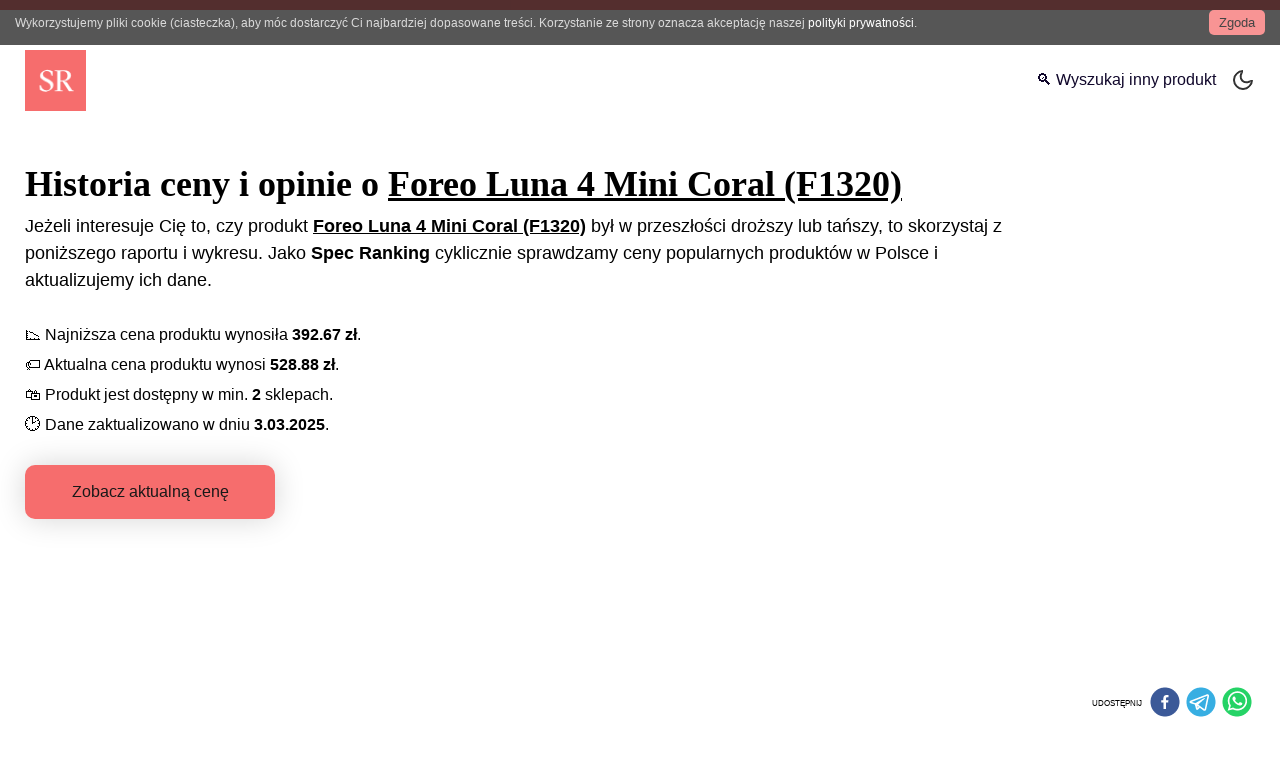

--- FILE ---
content_type: text/html; charset=utf-8
request_url: https://spec-ranking.pl/historia-ceny/foreo-luna-4-mini-coral-f1320-
body_size: 11660
content:
<!DOCTYPE html><html lang="pl"><head><meta charSet="utf-8"/><meta http-equiv="x-ua-compatible" content="ie=edge"/><meta name="viewport" content="width=device-width, initial-scale=1, shrink-to-fit=no"/><meta name="generator" content="Gatsby 5.13.3"/><meta name="theme-color" content="#381696"/><meta data-react-helmet="true" name="description" content="Aktualna i historyczna cena Foreo Luna 4 Mini Coral (F1320). Najnowsze opinie i recenzje o Foreo Luna 4 Mini Coral (F1320). Raport, który pomoże podjąć decyzję o zakupie."/><meta data-react-helmet="true" property="og:title" content="Historia ceny Foreo Luna 4 Mini Coral (F1320)"/><meta data-react-helmet="true" property="og:description" content="Aktualna i historyczna cena Foreo Luna 4 Mini Coral (F1320). Najnowsze opinie i recenzje o Foreo Luna 4 Mini Coral (F1320). Raport, który pomoże podjąć decyzję o zakupie."/><meta data-react-helmet="true" property="og:url" content="https://spec-ranking.pl/historia-ceny/foreo-luna-4-mini-coral-f1320-"/><meta data-react-helmet="true" property="og:image" content="/static/SpecRankingSocial-1257d688db12fce73e62c61435260388.png"/><meta data-react-helmet="true" property="og:image:alt" content="Historia ceny Foreo Luna 4 Mini Coral (F1320)"/><meta data-react-helmet="true" property="og:site_name" content="Spec Ranking"/><meta data-react-helmet="true" property="og:type" content="website"/><meta data-react-helmet="true" property="og:locale" content="pl_PL"/><meta data-react-helmet="true" property="twitter:image" content="/static/SpecRankingSocial-1257d688db12fce73e62c61435260388.png"/><meta data-react-helmet="true" name="twitter:card" content="summary_large_image"/><meta data-react-helmet="true" name="twitter:creator" content="@SpecRanking"/><meta data-react-helmet="true" name="twitter:title" content="Historia ceny Foreo Luna 4 Mini Coral (F1320)"/><meta data-react-helmet="true" name="twitter:description" content="Aktualna i historyczna cena Foreo Luna 4 Mini Coral (F1320). Najnowsze opinie i recenzje o Foreo Luna 4 Mini Coral (F1320). Raport, który pomoże podjąć decyzję o zakupie."/><meta data-react-helmet="true" property="fb:app_id" content=""/><link data-identity="gatsby-global-css" href="/styles.db8481e391ff92c2044a.css" rel="stylesheet" type="text/css"/><link data-styled="" data-styled-version="5.3.11" rel="stylesheet" type="text/css"/><link rel="stylesheet" type="text/css"/><noscript><style>.gatsby-image-wrapper noscript [data-main-image]{opacity:1!important}.gatsby-image-wrapper [data-placeholder-image]{opacity:0!important}</style></noscript><script type="61bde482b6011ca80b8489cc-module">const e="undefined"!=typeof HTMLImageElement&&"loading"in HTMLImageElement.prototype;e&&document.body.addEventListener("load",(function(e){const t=e.target;if(void 0===t.dataset.mainImage)return;if(void 0===t.dataset.gatsbyImageSsr)return;let a=null,n=t;for(;null===a&&n;)void 0!==n.parentNode.dataset.gatsbyImageWrapper&&(a=n.parentNode),n=n.parentNode;const o=a.querySelector("[data-placeholder-image]"),r=new Image;r.src=t.currentSrc,r.decode().catch((()=>{})).then((()=>{t.style.opacity=1,o&&(o.style.opacity=0,o.style.transition="opacity 500ms linear")}))}),!0);</script><script type="61bde482b6011ca80b8489cc-text/javascript">
    document.addEventListener("DOMContentLoaded", function(event) {
      var hash = window.decodeURI(location.hash.replace('#', ''))
      if (hash !== '') {
        var element = document.getElementById(hash)
        if (element) {
          var scrollTop = window.pageYOffset || document.documentElement.scrollTop || document.body.scrollTop
          var clientTop = document.documentElement.clientTop || document.body.clientTop || 0
          var offset = element.getBoundingClientRect().top + scrollTop - clientTop
          // Wait for the browser to finish rendering before scrolling.
          setTimeout((function() {
            window.scrollTo(0, offset - 100)
          }), 0)
        }
      }
    })
  </script><link crossorigin="" href="https://www.google-analytics.com" rel="preconnect"/><link crossorigin="" href="https://i.spec-ranking.pl" rel="preconnect"/><link rel="icon" href="/favicon-32x32.png" type="image/png"/><link rel="manifest" href="/manifest.webmanifest" crossorigin="anonymous"/><link rel="apple-touch-icon" sizes="192x192" href="/icons/192.png"/><link rel="apple-touch-icon" sizes="16x16" href="/icons/16.png"/><link rel="apple-touch-icon" sizes="36x36" href="/icons/36.png"/><link rel="apple-touch-icon" sizes="48x48" href="/icons/48.png"/><link rel="apple-touch-icon" sizes="72x72" href="/icons/72.png"/><link rel="apple-touch-icon" sizes="96x96" href="/icons/96.png"/><link rel="apple-touch-icon" sizes="144x144" href="/icons/144.png"/><link rel="apple-touch-icon" sizes="180x180" href="/icons/180.png"/><link rel="apple-touch-icon" sizes="192x192" href="/icons/192.png"/><link rel="apple-touch-icon" sizes="512x512" href="/icons/512.png"/><title data-react-helmet="true">Historia ceny Foreo Luna 4 Mini Coral (F1320) | Spec Ranking</title><link data-react-helmet="true" rel="canonical" href="https://spec-ranking.pl/historia-ceny/foreo-luna-4-mini-coral-f1320-"/><script data-react-helmet="true" type="application/ld+json">{"@context":"https://schema.org/","@type":"Article","headline":"Historia ceny Foreo Luna 4 Mini Coral (F1320)","datePublished":"2024-01-11 18:34:50 +0000","dateModified":"2025-03-03 16:11:40 +0000","mainEntityOfPage":"https://spec-ranking.pl/historia-ceny/foreo-luna-4-mini-coral-f1320-","url":"https://spec-ranking.pl/historia-ceny/foreo-luna-4-mini-coral-f1320-","description":"Aktualna i historyczna cena Foreo Luna 4 Mini Coral (F1320). Najnowsze opinie i recenzje o Foreo Luna 4 Mini Coral (F1320). Raport, który pomoże podjąć decyzję o zakupie.","keywords":"Foreo,Luna 4 Mini Coral (F1320)","image":{"@type":"ImageObject","inLanguage":"pl-PL","height":"349","width":"669","url":"https://i.spec-ranking.pl/assets/specranking_fd89_23adbb3f2b39a824883c80a0519XXXXX.jpg","caption":"Historia ceny Foreo Luna 4 Mini Coral (F1320)"},"isPartOf":{"@type":"WebPage","url":"https://spec-ranking.pl/historia-ceny/foreo-luna-4-mini-coral-f1320-","name":"Historia ceny Foreo Luna 4 Mini Coral (F1320)","datePublished":"2024-01-11 18:34:50 +0000","dateModified":"2025-03-03 16:11:40 +0000","description":"Aktualna i historyczna cena Foreo Luna 4 Mini Coral (F1320). Najnowsze opinie i recenzje o Foreo Luna 4 Mini Coral (F1320). Raport, który pomoże podjąć decyzję o zakupie.","inLanguage":"pl-PL","potentialAction":[{"@type":"ReadAction","target":["https://spec-ranking.pl/historia-ceny/foreo-luna-4-mini-coral-f1320-"]}]},"author":{"@type":"Person","name":"Spec Ranking","url":"https://spec-ranking.pl/#author-spec-ranking","image":{"@type":"ImageObject","url":"https://spec-ranking.pl/icons/512.png"},"description":"Autor serwisu Spec-Ranking.pl"},"publisher":{"@type":"Organization","logo":{"@type":"ImageObject","inLanguage":"pl-PL","url":"https://spec-ranking.pl/icons/512.png","width":"512","height":"512","caption":"Spec Ranking"},"image":{"@type":"ImageObject","inLanguage":"pl-PL","url":"https://spec-ranking.pl/icons/512.png","width":"512","height":"512","caption":"Spec Ranking"},"sameAs":["https://pl.pinterest.com/spec_ranking/","https://t.me/s/spec_ranking","https://www.facebook.com/spec.ranking"],"name":"Spec Ranking","url":"https://spec-ranking.pl"}}</script><script data-react-helmet="true" type="application/ld+json">{"@context":"https://schema.org/","@type":"ImageObject","@id":"https://spec-ranking.pl/historia-ceny/foreo-luna-4-mini-coral-f1320-#primaryImage","inLanguage":"pl-PL","height":"630","width":"1200","contentUrl":"https://i.spec-ranking.pl/assets/specranking_fd89_23adbb3f2b39a824883c80a0519XXXXX.jpg","url":"https://i.spec-ranking.pl/assets/specranking_fd89_23adbb3f2b39a824883c80a0519XXXXX.jpg","caption":"Historia ceny Foreo Luna 4 Mini Coral (F1320)"}</script><script data-react-helmet="true" type="application/ld+json">{"@context":"https://schema.org/","@type":"Organization","@id":"https://spec-ranking.pl/#organization","logo":{"@type":"ImageObject","@id":"https://spec-ranking.pl/#logo","inLanguage":"pl-PL","url":"https://spec-ranking.pl/icons/512.png","width":"512","height":"512","caption":"Spec Ranking"},"image":{"@type":"ImageObject","@id":"https://spec-ranking.pl/#logo","inLanguage":"pl-PL","url":"https://spec-ranking.pl/icons/512.png","width":"512","height":"512","caption":"Spec Ranking"},"sameAs":["https://pl.pinterest.com/spec_ranking/","https://t.me/s/spec_ranking","https://www.facebook.com/spec.ranking"],"name":"Spec Ranking","url":"https://spec-ranking.pl"}</script><script data-react-helmet="true" type="application/ld+json">{"@context":"https://schema.org/","@type":"BreadcrumbList","@id":"https://spec-ranking.pl/historia-ceny/foreo-luna-4-mini-coral-f1320-#breadcrumb","itemListElement":[{"@type":"ListItem","position":1,"item":{"@type":"WebPage","@id":"https://spec-ranking.pl","url":"https://spec-ranking.pl","name":"Recenzje, opinie i porównania produktów i usług"}},{"@type":"ListItem","position":2,"item":{"@type":"WebPage","@id":"https://spec-ranking.pl/historia-ceny","url":"https://spec-ranking.pl/historia-ceny","name":"Sprawdź historię ceny dla wybranego produktu"}},{"@type":"ListItem","position":3,"item":{"@type":"WebPage","@id":"https://spec-ranking.pl/historia-ceny/foreo-luna-4-mini-coral-f1320-","url":"https://spec-ranking.pl/historia-ceny/foreo-luna-4-mini-coral-f1320-","name":"Historia ceny Foreo Luna 4 Mini Coral (F1320)"}}]}</script><script data-react-helmet="true" type="application/ld+json">{"@context":"https://schema.org","@type":"FAQPage","mainEntity":[{"@type":"Question","acceptedAnswer":{"@type":"Answer","text":"Najtaniej Foreo Luna 4 Mini Coral (F1320) można było kupić za 392.67 zł. Najniższa cena wykryta została w dniu 2024-12-11."},"name":"📉 Jaka była najniższa cena Foreo Luna 4 Mini Coral (F1320)?"},{"@type":"Question","acceptedAnswer":{"@type":"Answer","text":"Aktualna cena Foreo Luna 4 Mini Coral (F1320) wynosi 528.88 zł. Aktualna cena wykryta została w dniu 2024-12-23."},"name":"🏷️ Jaka jest aktualna cena Foreo Luna 4 Mini Coral (F1320)?"},{"@type":"Question","acceptedAnswer":{"@type":"Answer","text":"Według serwisu Ceneo, Foreo Luna 4 Mini Coral (F1320) posiada 0 opinii, a średnia ocen wynosi 0.0/5."},"name":"🗣️️ Jakie są opinie o Foreo Luna 4 Mini Coral (F1320)?"}]}</script><link rel="sitemap" type="application/xml" href="/sitemap-index.xml"/><link rel="alternate" type="application/rss+xml" title="Spec-Ranking.pl RSS" href="/rss.xml"/><link rel="alternate" type="application/rss+xml" title="Spec-Ranking.pl Historia Ceny RSS" href="/rssHistoriaCeny.xml"/></head><body><script type="61bde482b6011ca80b8489cc-text/javascript">
void function() {
  window.__onThemeChange = function() {}

  var preferredTheme
  try {
    preferredTheme = localStorage.getItem('theme')
  } catch (err) { }

  function setTheme(newTheme) {
    if (preferredTheme && document.body.classList.contains(preferredTheme)) {
      document.body.classList.replace(preferredTheme, newTheme)
    } else {
      document.body.classList.add(newTheme)
    }

    window.__theme = newTheme
    preferredTheme = newTheme
    window.__onThemeChange(newTheme)
  }

  window.__setPreferredTheme = function(newTheme) {
    setTheme(newTheme)
    try {
      localStorage.setItem('theme', newTheme)
    } catch (err) {}
  }

  var darkQuery = window.matchMedia('(prefers-color-scheme: dark)')
  darkQuery.addListener(function(e) {
    window.__setPreferredTheme(e.matches ? 'dark' : 'light')
  })

  setTheme(preferredTheme || (darkQuery.matches ? 'dark' : 'light'))
}()
    </script><noscript><style>.no-js-detected { text-align: center; width: 100%; display: block; margin: 10px 0; font-size: 12px; }</style><span class="no-js-detected">Strona wymaga włączonego JavaScript w przeglądarce.</span></noscript><div id="___gatsby"><div style="outline:none" tabindex="-1" id="gatsby-focus-wrapper"><div class="site-wrapper"><header class="site-header"><div class="site-title"><a title="Spec Ranking" href="/"><img height="64" width="64" src="[data-uri]" alt="Spec Ranking Logo"/></a></div><nav class="navigation"><a title="historia ceny" style="text-align:center" href="/historia-ceny">🔍 Wyszukaj inny produkt</a><label><input type="checkbox" class="theme-changer"/> <div class="mode-container"><i class="gg-sun"></i><i class="gg-moon"></i></div></label></nav></header><div class="category-container"><div class="hero-header" style="padding:0"><h1 class="headline">Historia ceny i opinie o <u>Foreo Luna 4 Mini Coral (F1320)</u></h1><p class="primary-content">Jeżeli interesuje Cię to, czy produkt <strong><u>Foreo Luna 4 Mini Coral (F1320)</u></strong> był w przeszłości droższy lub tańszy, to skorzystaj z poniższego raportu i wykresu. Jako <strong>Spec Ranking</strong> cyklicznie sprawdzamy ceny popularnych produktów w Polsce i aktualizujemy ich dane.</p><ul class="price-history-deatails"><li><span role="img" aria-label="Niska cena">📉</span> Najniższa cena produktu wynosiła <strong>392.67<!-- --> zł</strong>.</li><li><span role="img" aria-label="Obecna cena">🏷️</span> Aktualna cena produktu wynosi <strong>528.88<!-- --> zł</strong>.</li><li><span role="img" aria-label="Gdzie kupić">🛍️</span> Produkt jest dostępny w min. <strong>2</strong> sklepach.</li><li><span role="img" aria-label="Zaktualizowano w dniu">🕑</span> Dane zaktualizowano w dniu <strong>3.03.2025</strong>.</li></ul><div class="go-to-page-btns"><a href="https://www.ceneo.pl/140130765#cid=38995&amp;crid=527933&amp;pid=22745" target="_blank" rel="nofollow noreferrer sponsored" title="Sprawdź w sklepie" class="check-on-ceneo-left">Zobacz aktualną cenę</a></div></div><div class="width-media-wrapper cst"><ins class="adsbygoogle" style="display:block" data-ad-client="ca-pub-1216839039111670" data-ad-slot="2162470193" data-ad-layout="" data-ad-format="auto" data-full-width-responsive="true"></ins></div><div class="col-share" style="margin-bottom:20px;margin-top:15px"><span class="share-it-text">Udostępnij</span><button aria-label="facebook" class="react-share__ShareButton" style="background-color:transparent;border:none;padding:0;font:inherit;color:inherit;cursor:pointer"><svg viewBox="0 0 64 64" width="30" height="30"><circle cx="32" cy="32" r="31" fill="#3b5998"></circle><path d="M34.1,47V33.3h4.6l0.7-5.3h-5.3v-3.4c0-1.5,0.4-2.6,2.6-2.6l2.8,0v-4.8c-0.5-0.1-2.2-0.2-4.1-0.2 c-4.1,0-6.9,2.5-6.9,7V28H24v5.3h4.6V47H34.1z" fill="white"></path></svg></button><button aria-label="telegram" class="react-share__ShareButton" style="background-color:transparent;border:none;padding:0;font:inherit;color:inherit;cursor:pointer"><svg viewBox="0 0 64 64" width="30" height="30"><circle cx="32" cy="32" r="31" fill="#37aee2"></circle><path d="m45.90873,15.44335c-0.6901,-0.0281 -1.37668,0.14048 -1.96142,0.41265c-0.84989,0.32661 -8.63939,3.33986 -16.5237,6.39174c-3.9685,1.53296 -7.93349,3.06593 -10.98537,4.24067c-3.05012,1.1765 -5.34694,2.05098 -5.4681,2.09312c-0.80775,0.28096 -1.89996,0.63566 -2.82712,1.72788c-0.23354,0.27218 -0.46884,0.62161 -0.58825,1.10275c-0.11941,0.48114 -0.06673,1.09222 0.16682,1.5716c0.46533,0.96052 1.25376,1.35737 2.18443,1.71383c3.09051,0.99037 6.28638,1.93508 8.93263,2.8236c0.97632,3.44171 1.91401,6.89571 2.84116,10.34268c0.30554,0.69185 0.97105,0.94823 1.65764,0.95525l-0.00351,0.03512c0,0 0.53908,0.05268 1.06412,-0.07375c0.52679,-0.12292 1.18879,-0.42846 1.79109,-0.99212c0.662,-0.62161 2.45836,-2.38812 3.47683,-3.38552l7.6736,5.66477l0.06146,0.03512c0,0 0.84989,0.59703 2.09312,0.68132c0.62161,0.04214 1.4399,-0.07726 2.14229,-0.59176c0.70766,-0.51626 1.1765,-1.34683 1.396,-2.29506c0.65673,-2.86224 5.00979,-23.57745 5.75257,-27.00686l-0.02107,0.08077c0.51977,-1.93157 0.32837,-3.70159 -0.87096,-4.74991c-0.60054,-0.52152 -1.2924,-0.7498 -1.98425,-0.77965l0,0.00176zm-0.2072,3.29069c0.04741,0.0439 0.0439,0.0439 0.00351,0.04741c-0.01229,-0.00351 0.14048,0.2072 -0.15804,1.32576l-0.01229,0.04214l-0.00878,0.03863c-0.75858,3.50668 -5.15554,24.40802 -5.74203,26.96472c-0.08077,0.34417 -0.11414,0.31959 -0.09482,0.29852c-0.1756,-0.02634 -0.50045,-0.16506 -0.52679,-0.1756l-13.13468,-9.70175c4.4988,-4.33199 9.09945,-8.25307 13.744,-12.43229c0.8218,-0.41265 0.68483,-1.68573 -0.29852,-1.70681c-1.04305,0.24584 -1.92279,0.99564 -2.8798,1.47502c-5.49971,3.2626 -11.11882,6.13186 -16.55882,9.49279c-2.792,-0.97105 -5.57873,-1.77704 -8.15298,-2.57601c2.2336,-0.89555 4.00889,-1.55579 5.75608,-2.23009c3.05188,-1.1765 7.01687,-2.7042 10.98537,-4.24067c7.94051,-3.06944 15.92667,-6.16346 16.62028,-6.43037l0.05619,-0.02283l0.05268,-0.02283c0.19316,-0.0878 0.30378,-0.09658 0.35471,-0.10009c0,0 -0.01756,-0.05795 -0.00351,-0.04566l-0.00176,0zm-20.91715,22.0638l2.16687,1.60145c-0.93418,0.91311 -1.81743,1.77353 -2.45485,2.38812l0.28798,-3.98957" fill="white"></path></svg></button><button aria-label="whatsapp" class="react-share__ShareButton" style="background-color:transparent;border:none;padding:0;font:inherit;color:inherit;cursor:pointer"><svg viewBox="0 0 64 64" width="30" height="30"><circle cx="32" cy="32" r="31" fill="#25D366"></circle><path d="m42.32286,33.93287c-0.5178,-0.2589 -3.04726,-1.49644 -3.52105,-1.66732c-0.4712,-0.17346 -0.81554,-0.2589 -1.15987,0.2589c-0.34175,0.51004 -1.33075,1.66474 -1.63108,2.00648c-0.30032,0.33658 -0.60064,0.36247 -1.11327,0.12945c-0.5178,-0.2589 -2.17994,-0.80259 -4.14759,-2.56312c-1.53269,-1.37217 -2.56312,-3.05503 -2.86603,-3.57283c-0.30033,-0.5178 -0.03366,-0.80259 0.22524,-1.06149c0.23301,-0.23301 0.5178,-0.59547 0.7767,-0.90616c0.25372,-0.31068 0.33657,-0.5178 0.51262,-0.85437c0.17088,-0.36246 0.08544,-0.64725 -0.04402,-0.90615c-0.12945,-0.2589 -1.15987,-2.79613 -1.58964,-3.80584c-0.41424,-1.00971 -0.84142,-0.88027 -1.15987,-0.88027c-0.29773,-0.02588 -0.64208,-0.02588 -0.98382,-0.02588c-0.34693,0 -0.90616,0.12945 -1.37736,0.62136c-0.4712,0.5178 -1.80194,1.76053 -1.80194,4.27186c0,2.51134 1.84596,4.945 2.10227,5.30747c0.2589,0.33657 3.63497,5.51458 8.80262,7.74113c1.23237,0.5178 2.1903,0.82848 2.94111,1.08738c1.23237,0.38836 2.35599,0.33657 3.24402,0.20712c0.99159,-0.15534 3.04985,-1.24272 3.47963,-2.45956c0.44013,-1.21683 0.44013,-2.22654 0.31068,-2.45955c-0.12945,-0.23301 -0.46601,-0.36247 -0.98382,-0.59548m-9.40068,12.84407l-0.02589,0c-3.05503,0 -6.08417,-0.82849 -8.72495,-2.38189l-0.62136,-0.37023l-6.47252,1.68286l1.73463,-6.29129l-0.41424,-0.64725c-1.70875,-2.71846 -2.6149,-5.85116 -2.6149,-9.07706c0,-9.39809 7.68934,-17.06155 17.15993,-17.06155c4.58253,0 8.88029,1.78642 12.11655,5.02268c3.23625,3.21036 5.02267,7.50812 5.02267,12.06476c-0.0078,9.3981 -7.69712,17.06155 -17.14699,17.06155m14.58906,-31.58846c-3.93529,-3.80584 -9.1133,-5.95471 -14.62789,-5.95471c-11.36055,0 -20.60848,9.2065 -20.61625,20.52564c0,3.61684 0.94757,7.14565 2.75211,10.26282l-2.92557,10.63564l10.93337,-2.85309c3.0136,1.63108 6.4052,2.4958 9.85634,2.49839l0.01037,0c11.36574,0 20.61884,-9.2091 20.62403,-20.53082c0,-5.48093 -2.14111,-10.64081 -6.03239,-14.51915" fill="white"></path></svg></button></div><div><h2 class="home-h2-rnk with-arrow">Cena <!-- -->Foreo Luna 4 Mini Coral (F1320)</h2><div class="lazyload-wrapper "><div class="lazyload-placeholder"></div></div><a href="https://wvw.spec-ranking.pl/prmDrct?q=allegro-bw" target="_blank" rel="nofollow noreferrer sponsored" title="Allegro Black Weeks do -50%" class="centered-img"><img src="/static/allegro-bw-0c724f99232f0c24fdd739ff3777f7c8.jpg" alt="Allegro Black Weeks"/></a><p class="p-history-text">Powyższy wykres prezentuje historyczną cenę produktu <strong>Foreo Luna 4 Mini Coral (F1320)</strong>. Jeżeli zadajesz sobie pytanie, jaka była najniższa cena <strong>Foreo Luna 4 Mini Coral (F1320)</strong>, oraz czy aktualnie jest dobry moment na zakup, to doskonale trafiłeś(aś) - postaramy się Ci pomóc. Najniższa cena tego produktu wynosiła <strong>392.67<!-- --> zł</strong> (wykryta w dniu: <!-- -->2024-12-11<!-- -->). Natomiast aktualna cena (wykryta w dniu: <!-- -->2024-12-23<!-- -->) wynosi <strong>528.88<!-- --> zł</strong>. Pamiętaj, że cena może zmienić się w każdej chwili, a my nie możemy zagwarantować, że wykryte przez nas oferty były jedynymi dostępnymi w internecie.</p><h2 class="home-h2-rnk with-arrow">Gdzie kupić <!-- -->Foreo Luna 4 Mini Coral (F1320)</h2><p class="p-history-text">Jeżeli zastnawiasz się nad zakupem <strong>Foreo Luna 4 Mini Coral (F1320)</strong> to sprawdź Allegro, gdzie produkt ten zwykle występuje w najniszej cenie.</p><div class="allegro-btn-wrp"><a href="https://wvw.spec-ranking.pl/allegroSearch?q=Foreo%20Luna%204%20Mini%20Coral%20%28F1320%29" target="_blank" rel="nofollow noreferrer sponsored" title="Sprawdź na Allegro" class="check-on-ceneo-left allegro">Sprawdź aktualną cenę na Allegro</a></div><div class="lety-yellow"><div class="lety-header"><h3 class="home-h2-rnk with-arrow lety-black-text">Kody rabatowe, przeceny i promocje</h3><a href="https://wvw.spec-ranking.pl/letyGo?q=1" target="_blank" rel="nofollow noreferrer sponsored" title="Przejdz do LetyShops" class="check-on-ceneo-left">Przejdź do LetyShops</a></div><p class="p-history-text lety-black-text">Jeżeli chcesz zaoszczędzić dodatkowe pieniądze podczas zakupu tego produktu lub w przyszłości innych, to polecamy serwisy cashback. Jednym z najpopularniejszych serwisów jest <b>LetyShops</b>. Serwis ten oferuje zwrot pieniędzy za zakupy w około 3000 sklepach partnerskich. To oznacza, że za każde zakupy otrzymasz część wydanych pieniędzy z powrotem na swoje konto. <strong>Przykład: </strong> Kupując <!-- -->Foreo Luna 4 Mini Coral (F1320)<!-- --> za kwotę <strong>528.88<!-- --> zł</strong> i odbierając np. <strong>10% cashbacku</strong>, możesz otrzymać <strong>52.89<!-- --> zł</strong> zwrotu. To doskonały sposób na oszczędzanie i zakupy w sieci w niższych cenach.<br/><i class="spec-rdrct"><span role="img" aria-label="bullet">🔷</span> Aby dowiedzieć się więcej <strong><u><a href="https://wvw.spec-ranking.pl/letyGo?q=1" target="_blank" rel="nofollow noreferrer sponsored" title="Dowiedz sie wiecej o LetyShops">kliknij tutaj</a></u></strong>.</i><br/>Rabaty mogą być naliczane w sposób automatyczny - po dodaniu <strong><u><a href="https://wvw.spec-ranking.pl/letyGo?q=2" target="_blank" rel="nofollow noreferrer sponsored" title="Dodaj wtyczkę LetyShops">wtyczki do przeglądarki</a></u></strong> lub w sposób tradycyjny (wystarczy odwiedzić stronę i wyszukać konkretny sklep). LetyShops to nie tylko cashback, to także kody rabatowe, specjalne vouchery oraz program partnerski <b>- zaproś swoich znajomych i otrzymaj 10 zł kiedy dokonają zakupu za minimum 70 zł</b>.</p></div><h2 class="home-h2-rnk with-arrow">Foreo Luna 4 Mini Coral (F1320)<!-- --> Opinie</h2><a href="https://www.ceneo.pl/140130765#cid=38995&amp;crid=527933&amp;pid=22745" target="_blank" rel="nofollow noreferrer sponsored" title="Sprawdź aktualną cenę w wybranym sklepie na Ceneo.pl" class="check-on-ceneo">Sprawdź aktualną cenę w wybranym sklepie na Ceneo.pl</a><p class="p-history-text"><strong><i>Sprawdź również <a title="historia ceny Samson SM4" href="/historia-ceny/samson-sm4">historia ceny <!-- -->Samson SM4</a>.</i></strong></p><p class="p-history-text">Poniżej znajduje się sekcja komentarzy Spec Ranking. Zachęcamy wszystkich zainteresowanych do dyskusji na temat produktu i jego ceny. Więcej tego typu raportów dotyczących cen produktów znajdziesz <a title="tutaj" href="/historia-ceny">tutaj</a>. Wszystkie raporty są stale aktualizowane. Jeżeli nie widzisz produktu, który Cię interesuje, to prześlij nam jego nazwę, a my go dodamy.</p><h2 class="home-h2-rnk with-arrow">Podsumowanie. Najważniejsze informacje</h2><div class="faq-section-history"><h3><span role="img" aria-label="Niska cena">📉</span> Jaka była najniższa cena <!-- -->Foreo Luna 4 Mini Coral (F1320)<!-- -->?</h3><p class="primary-content">Najtaniej <!-- -->Foreo Luna 4 Mini Coral (F1320)<!-- --> można było kupić za <!-- -->392.67<!-- --> zł. Najniższa cena wykryta została w dniu <!-- -->2024-12-11<!-- -->.</p><h3><span role="img" aria-label="Obecna cena">🏷️</span> Jaka jest cena <!-- -->Foreo Luna 4 Mini Coral (F1320)<!-- --> aktualnie?</h3><p class="p-history-text">Aktualna cena <!-- -->Foreo Luna 4 Mini Coral (F1320)<!-- --> wynosi <!-- -->528.88<!-- --> zł. Aktualna cena wykryta została w dniu <!-- -->2024-12-23<!-- -->.</p><h3><span role="img" aria-label="Opinie">🗣️</span>️ Jakie są opinie o <!-- -->Foreo Luna 4 Mini Coral (F1320)<!-- -->?</h3><p class="p-history-text">Według serwisu Ceneo, <!-- -->Foreo Luna 4 Mini Coral (F1320)<!-- --> posiada <!-- -->0<!-- --> opinii, a średnia ocen wynosi <!-- -->0.0<!-- -->/5.</p></div><a href="https://wvw.spec-ranking.pl/prmDrct?q=temu-bf" target="_blank" rel="nofollow noreferrer sponsored" title="Temu Darmowa Dostawa" class="centered-img"><img src="/static/temu-bf-ec32bc6cdcc85aa6ec5e38672d547a3d.png" alt="Temu Darmowa Dostawa"/></a><p class="p-history-text"><strong><i>Zobacz także <a title="historia ceny Eldom Aparat do mikrodermabrazji ZU10" href="/historia-ceny/eldom-aparat-do-mikrodermabrazji-zu10">historia ceny <!-- -->Eldom Aparat do mikrodermabrazji ZU10</a>.</i></strong></p><small style="opacity:0.85;font-size:10.5px">Powyższe dane pochodzą z publicznie dostępnych źródeł. Niektóre z danych należą do Ceneo.pl, a serwis Spec-Ranking.pl wykorzystuje je zgodnie z prawem cytatu.</small><div class="disqus-wrapper"><div class="lazyload-wrapper "><div class="lazyload-placeholder"></div></div></div></div></div><footer class="site-footer"><div><p>© <!-- -->2025<!-- --> Spec Ranking</p><a class="footer-link" title="historia ceny" href="/historia-ceny">Historia ceny</a><a class="footer-link" title="fake friday" href="/fake-friday">Fake friday</a><a class="footer-link" title="fake friday" href="/ceny-paliw">Cena paliwa</a><a class="footer-link" title="kontakt" href="/kontakt">Kontakt</a><a class="footer-link" title="polityka prywatności" href="/polityka-prywatnosci">Polityka prywatności</a><a class="footer-link" title="regulamin" href="/regulamin">Regulamin</a></div><div><a class="social-icon" href="https://pl.pinterest.com/spec_ranking/" target="_blank" rel="nofollow noreferrer">Pinterest</a><a class="social-icon" href="https://t.me/s/spec_ranking" target="_blank" rel="nofollow noreferrer">Telegram</a><a class="social-icon" href="https://fb.com/spec.ranking" target="_blank" rel="nofollow noreferrer">Facebook</a><a class="social-icon" href="https://news.google.com/publications/CAAqBwgKMKWvtAswssrLAw" target="_blank" rel="nofollow noreferrer">Google</a><a class="social-icon" href="https://www.wykop.pl/ludzie/spec-ranking/" target="_blank" rel="nofollow noreferrer">Wykop</a><a class="social-icon" href="https://disqus.com/by/specranking/about/" target="_blank" rel="nofollow noreferrer">Disqus</a></div></footer></div></div><div id="gatsby-announcer" style="position:absolute;top:0;width:1px;height:1px;padding:0;overflow:hidden;clip:rect(0, 0, 0, 0);white-space:nowrap;border:0" aria-live="assertive" aria-atomic="true"></div></div><script id="gatsby-script-loader" type="61bde482b6011ca80b8489cc-text/javascript">/*<![CDATA[*/window.pagePath="/historia-ceny/foreo-luna-4-mini-coral-f1320-";/*]]>*/</script><!-- slice-start id="_gatsby-scripts-1" -->
          <script id="gatsby-chunk-mapping" type="61bde482b6011ca80b8489cc-text/javascript">
            window.___chunkMapping="{\"app\":[\"/app-bdd70cdd38e834bacb6f.js\"],\"component---src-pages-404-js\":[\"/component---src-pages-404-js-3882f3128f66d1c09178.js\"],\"component---src-pages-ceny-paliw-js\":[\"/component---src-pages-ceny-paliw-js-3695a669780bd1ceb671.js\"],\"component---src-pages-fake-friday-js\":[\"/component---src-pages-fake-friday-js-acd55758f427c72622b4.js\"],\"component---src-pages-index-js\":[\"/component---src-pages-index-js-09453db9b497a8bff6c5.js\"],\"component---src-pages-kontakt-js\":[\"/component---src-pages-kontakt-js-5b77e8d3d2b6e10201fd.js\"],\"component---src-pages-polityka-prywatnosci-js\":[\"/component---src-pages-polityka-prywatnosci-js-e9bc3c917143206116a4.js\"],\"component---src-pages-regulamin-js\":[\"/component---src-pages-regulamin-js-8b372e335384a3994832.js\"],\"component---src-templates-blog-template-js\":[\"/component---src-templates-blog-template-js-c249f8e852b2478af27f.js\"],\"component---src-templates-category-js\":[\"/component---src-templates-category-js-baa5fa2df92431816a3c.js\"],\"component---src-templates-historia-ceny-js\":[\"/component---src-templates-historia-ceny-js-0d6b9c1201df76fda10e.js\"],\"component---src-templates-product-history-js\":[\"/component---src-templates-product-history-js-39eeac49420fa3024d84.js\"]}";
          </script>
        <script type="61bde482b6011ca80b8489cc-text/javascript">window.___webpackCompilationHash="20d7049880dc30d16b62";</script><script src="/webpack-runtime-f70dad310a8d103df896.js" async type="61bde482b6011ca80b8489cc-text/javascript"></script><script src="/framework-321dd5459dceb80dd69e.js" async type="61bde482b6011ca80b8489cc-text/javascript"></script><script src="/app-bdd70cdd38e834bacb6f.js" async type="61bde482b6011ca80b8489cc-text/javascript"></script><!-- slice-end id="_gatsby-scripts-1" --><script src="/cdn-cgi/scripts/7d0fa10a/cloudflare-static/rocket-loader.min.js" data-cf-settings="61bde482b6011ca80b8489cc-|49" defer></script></body></html>

--- FILE ---
content_type: text/html; charset=utf-8
request_url: https://www.google.com/recaptcha/api2/aframe
body_size: 267
content:
<!DOCTYPE HTML><html><head><meta http-equiv="content-type" content="text/html; charset=UTF-8"></head><body><script nonce="xYo09xAW9Mpm8zMyCZu3kg">/** Anti-fraud and anti-abuse applications only. See google.com/recaptcha */ try{var clients={'sodar':'https://pagead2.googlesyndication.com/pagead/sodar?'};window.addEventListener("message",function(a){try{if(a.source===window.parent){var b=JSON.parse(a.data);var c=clients[b['id']];if(c){var d=document.createElement('img');d.src=c+b['params']+'&rc='+(localStorage.getItem("rc::a")?sessionStorage.getItem("rc::b"):"");window.document.body.appendChild(d);sessionStorage.setItem("rc::e",parseInt(sessionStorage.getItem("rc::e")||0)+1);localStorage.setItem("rc::h",'1768361689066');}}}catch(b){}});window.parent.postMessage("_grecaptcha_ready", "*");}catch(b){}</script></body></html>

--- FILE ---
content_type: application/javascript; charset=utf-8
request_url: https://spec-ranking.pl/webpack-runtime-f70dad310a8d103df896.js
body_size: 1065
content:
!function(){"use strict";var e,t,n,r,o,a={},c={};function f(e){var t=c[e];if(void 0!==t)return t.exports;var n=c[e]={exports:{}};return a[e].call(n.exports,n,n.exports,f),n.exports}f.m=a,e=[],f.O=function(t,n,r,o){if(!n){var a=1/0;for(s=0;s<e.length;s++){n=e[s][0],r=e[s][1],o=e[s][2];for(var c=!0,i=0;i<n.length;i++)(!1&o||a>=o)&&Object.keys(f.O).every((function(e){return f.O[e](n[i])}))?n.splice(i--,1):(c=!1,o<a&&(a=o));if(c){e.splice(s--,1);var u=r();void 0!==u&&(t=u)}}return t}o=o||0;for(var s=e.length;s>0&&e[s-1][2]>o;s--)e[s]=e[s-1];e[s]=[n,r,o]},f.n=function(e){var t=e&&e.__esModule?function(){return e.default}:function(){return e};return f.d(t,{a:t}),t},n=Object.getPrototypeOf?function(e){return Object.getPrototypeOf(e)}:function(e){return e.__proto__},f.t=function(e,r){if(1&r&&(e=this(e)),8&r)return e;if("object"==typeof e&&e){if(4&r&&e.__esModule)return e;if(16&r&&"function"==typeof e.then)return e}var o=Object.create(null);f.r(o);var a={};t=t||[null,n({}),n([]),n(n)];for(var c=2&r&&e;"object"==typeof c&&!~t.indexOf(c);c=n(c))Object.getOwnPropertyNames(c).forEach((function(t){a[t]=function(){return e[t]}}));return a.default=function(){return e},f.d(o,a),o},f.d=function(e,t){for(var n in t)f.o(t,n)&&!f.o(e,n)&&Object.defineProperty(e,n,{enumerable:!0,get:t[n]})},f.f={},f.e=function(e){return Promise.all(Object.keys(f.f).reduce((function(t,n){return f.f[n](e,t),t}),[]))},f.u=function(e){return({38:"component---src-templates-category-js",125:"component---src-pages-404-js",126:"6c44d60f",134:"component---src-pages-polityka-prywatnosci-js",223:"commons",293:"component---src-pages-index-js",352:"212828135a27cf2f34b7d1da3d79a677d8450cec",395:"component---src-pages-regulamin-js",476:"7656fc632150036079bb5ceb051808aba6eb998d",550:"component---src-pages-ceny-paliw-js",577:"component---src-templates-historia-ceny-js",627:"component---src-templates-blog-template-js",674:"component---src-pages-fake-friday-js",688:"component---src-templates-product-history-js",929:"component---src-pages-kontakt-js"}[e]||e)+"-"+{38:"baa5fa2df92431816a3c",108:"c90b0321886f3f9907b5",125:"3882f3128f66d1c09178",126:"de146085a473b7817143",134:"e9bc3c917143206116a4",223:"bd78e472552618545ca2",293:"09453db9b497a8bff6c5",352:"72b277844f26f0651603",395:"8b372e335384a3994832",452:"cca5184a4578ef610488",476:"b0c855a8baf4b4f13ea2",501:"178e523012aa9c8d3cb9",550:"3695a669780bd1ceb671",577:"0d6b9c1201df76fda10e",627:"c249f8e852b2478af27f",674:"acd55758f427c72622b4",688:"39eeac49420fa3024d84",929:"5b77e8d3d2b6e10201fd"}[e]+".js"},f.miniCssF=function(e){return"styles.db8481e391ff92c2044a.css"},f.g=function(){if("object"==typeof globalThis)return globalThis;try{return this||new Function("return this")()}catch(e){if("object"==typeof window)return window}}(),f.o=function(e,t){return Object.prototype.hasOwnProperty.call(e,t)},r={},o="gatsby-spec-ranking:",f.l=function(e,t,n,a){if(r[e])r[e].push(t);else{var c,i;if(void 0!==n)for(var u=document.getElementsByTagName("script"),s=0;s<u.length;s++){var d=u[s];if(d.getAttribute("src")==e||d.getAttribute("data-webpack")==o+n){c=d;break}}c||(i=!0,(c=document.createElement("script")).charset="utf-8",c.timeout=120,f.nc&&c.setAttribute("nonce",f.nc),c.setAttribute("data-webpack",o+n),c.src=e),r[e]=[t];var p=function(t,n){c.onerror=c.onload=null,clearTimeout(b);var o=r[e];if(delete r[e],c.parentNode&&c.parentNode.removeChild(c),o&&o.forEach((function(e){return e(n)})),t)return t(n)},b=setTimeout(p.bind(null,void 0,{type:"timeout",target:c}),12e4);c.onerror=p.bind(null,c.onerror),c.onload=p.bind(null,c.onload),i&&document.head.appendChild(c)}},f.r=function(e){"undefined"!=typeof Symbol&&Symbol.toStringTag&&Object.defineProperty(e,Symbol.toStringTag,{value:"Module"}),Object.defineProperty(e,"__esModule",{value:!0})},f.p="/",function(){var e={311:0,869:0};f.f.j=function(t,n){var r=f.o(e,t)?e[t]:void 0;if(0!==r)if(r)n.push(r[2]);else if(/^(311|869)$/.test(t))e[t]=0;else{var o=new Promise((function(n,o){r=e[t]=[n,o]}));n.push(r[2]=o);var a=f.p+f.u(t),c=new Error;f.l(a,(function(n){if(f.o(e,t)&&(0!==(r=e[t])&&(e[t]=void 0),r)){var o=n&&("load"===n.type?"missing":n.type),a=n&&n.target&&n.target.src;c.message="Loading chunk "+t+" failed.\n("+o+": "+a+")",c.name="ChunkLoadError",c.type=o,c.request=a,r[1](c)}}),"chunk-"+t,t)}},f.O.j=function(t){return 0===e[t]};var t=function(t,n){var r,o,a=n[0],c=n[1],i=n[2],u=0;if(a.some((function(t){return 0!==e[t]}))){for(r in c)f.o(c,r)&&(f.m[r]=c[r]);if(i)var s=i(f)}for(t&&t(n);u<a.length;u++)o=a[u],f.o(e,o)&&e[o]&&e[o][0](),e[o]=0;return f.O(s)},n=self.webpackChunkgatsby_spec_ranking=self.webpackChunkgatsby_spec_ranking||[];n.forEach(t.bind(null,0)),n.push=t.bind(null,n.push.bind(n))}(),f.nc=void 0}();